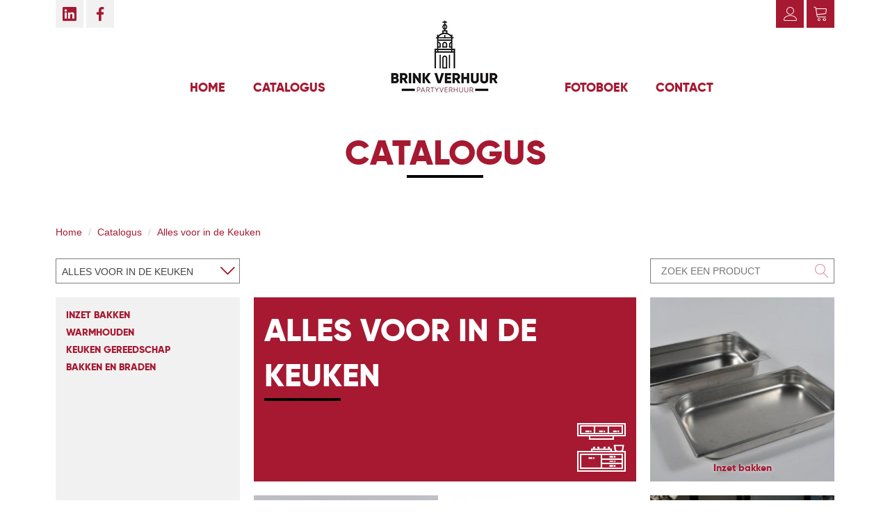

--- FILE ---
content_type: text/html; charset=UTF-8
request_url: https://brinkverhuur.nl/catalogus/alles-voor-in-de-keuken/dienbladen-en-serveer
body_size: 5138
content:
<!DOCTYPE html>
<html>
<head>
	<meta charset="utf-8">
	<meta name="viewport" content="width=device-width, initial-scale=1.0">

	<base href="https://brinkverhuur.nl/" target="_top">

	<title>Catalogus | van Brink verhuur</title>
	
	            <link rel="canonical" href="https://brinkverhuur.nl/catalogus/alles-voor-in-de-keuken">
    	
	<link rel="apple-touch-icon" sizes="180x180" href="favicon/apple-touch-icon.png">
	<link rel="icon" type="image/png" href="favicon/favicon-32x32.png" sizes="32x32">
	<link rel="icon" type="image/png" href="favicon/favicon-16x16.png" sizes="16x16">
	<link rel="manifest" href="favicon/manifest.json">
	<link rel="mask-icon" href="favicon/safari-pinned-tab.svg" color="#871722">
	<link rel="shortcut icon" href="favicon/favicon.ico">
	<meta name="msapplication-config" content="favicon/browserconfig.xml">
	<meta name="theme-color" content="#ffffff">
	
	<link href="https://brinkverhuur.nl/css/bootstrap.min.css" rel="stylesheet">
<link href="https://brinkverhuur.nl/css/plugins/select2/select2.min.css" rel="stylesheet">
<link href="https://brinkverhuur.nl/css/plugins/daterangepicker/daterangepicker-bs3.css" rel="stylesheet">
<link href="https://brinkverhuur.nl/css/plugins/toastr/toastr.min.css" rel="stylesheet">
<link href="https://brinkverhuur.nl/css/icons.css" rel="stylesheet">
<link href="https://brinkverhuur.nl/css/site.css" rel="stylesheet">
<link href="https://brinkverhuur.nl/css/lightbox.min.css" rel="stylesheet">

	
	
	    
	<script>
		(function(i,s,o,g,r,a,m){i['GoogleAnalyticsObject']=r;i[r]=i[r]||function(){
  			(i[r].q=i[r].q||[]).push(arguments)},i[r].l=1*new Date();a=s.createElement(o),
				m=s.getElementsByTagName(o)[0];a.async=1;a.src=g;m.parentNode.insertBefore(a,m)
		})(window,document,'script','//www.google-analytics.com/analytics.js','ga');

		ga('create', 'UA-5008231-54', 'auto');
		ga('send', 'pageview');
	</script>
</head>
<body>
	<div id="container" class="container">
		<div id="toplinks" class="row">
			<div class="col-xs-6">
				<a target="_blank" href="https://www.linkedin.com/pub/benjy-van-brink-brinkverhuur/31/662/16" class="linkedin"></a>
				<a target="_blank" href="https://www.facebook.com/brinkverhuurdeventer" class="facebook"></a>
			</div>
			<div class="user col-xs-6">
									<a href="https://brinkverhuur.nl/login" data-toggle="modal" data-target="#loginModal" data-remote="false" class="account"></a>
								<a href="https://brinkverhuur.nl/winkelwagen" class="cart"></a>
			</div>
		</div>
		<nav class="navbar navbar-default">
			<div class="container-fluid">
				<div class="navbar-header">
					<button type="button" class="navbar-toggle collapsed" data-toggle="collapse" data-target="#bs-navbar-collapse-1" aria-expanded="false">
						<span class="sr-only">Toggle navigation</span>
						<span class="icon-bar"></span>
						<span class="icon-bar"></span>
						<span class="icon-bar"></span>
					</button>
					<a class="navbar-brand" href="https://brinkverhuur.nl"></a>
				</div>

				<div class="collapse navbar-collapse" id="bs-navbar-collapse-1">
					<div class="menu-left">
						<ul class="nav navbar-nav">
							<li><a href="https://brinkverhuur.nl">Home</a></li>
							<li class=&quot;active&quot;><a href="https://brinkverhuur.nl/catalogus">Catalogus</a></li>
						</ul>
					</div>
					<div class="menu-right">
						<ul class="nav navbar-nav">
							<li><a href="https://brinkverhuur.nl/fotoboek">Fotoboek</a></li>
                            <li><a href="https://brinkverhuur.nl/contact">Contact</a></li>
						</ul>
					</div>
				</div>
			</div>
		</nav>
		<div role="main" class="main">
			<div class="catalogus">
	<h1>Catalogus</h1>
	<ul class="breadcrumb">
		<li><a href="/">Home</a></li>
		<li class="active"><a href="https://brinkverhuur.nl/catalogus">Catalogus</a></li>
								<li><a href="https://brinkverhuur.nl/catalogus/alles-voor-in-de-keuken">Alles voor in de Keuken</a></li>
			</ul>
	<div class="row actions">
		<div class="col-xs-12 col-sm-4 col-md-3">
			<select name="categories" class="categories-select select2">
				<option>Categorie&euml;n</option>
									<option  value="mix-match-tafels-">
						MIX &amp; MATCH tafels 
					</option>
									<option  value="meubilair">
						Meubilair
					</option>
									<option  value="meubilair/statafels-">
						   Statafels 
					</option>
									<option  value="meubilair/stoelen-banken-en-krukken">
						   Stoelen, Banken en Krukken
					</option>
									<option  value="meubilair/sets-(zitjes)">
						   Sets (zitjes)
					</option>
									<option  value="meubilair/tafels-laag">
						   Tafels laag
					</option>
									<option  value="glaswerk">
						Glaswerk
					</option>
									<option  value="glaswerk/afwaskosten-">
						   Afwaskosten 
					</option>
									<option  value="glaswerk/champagne-glazen-">
						   Champagne glazen 
					</option>
									<option  value="glaswerk/wijn-glazen">
						   Wijn glazen
					</option>
									<option  value="glaswerk/likeur-en-borrel-glazen-">
						   Likeur en borrel glazen
					</option>
									<option  value="glaswerk/fris-glazen-">
						   Fris glazen 
					</option>
									<option  value="glaswerk/bier-glazen-">
						   Bier glazen
					</option>
									<option  value="glaswerk/schalen-van-glas">
						   Schalen van glas
					</option>
									<option  value="glaswerk/amuseglazen">
						   Amuseglazen
					</option>
									<option  value="glaswerk/speciale-glazen">
						   Cocktail glazen
					</option>
									<option  value="glaswerk/thee-glas">
						   Thee Glas
					</option>
									<option  value="glaswerk/waterglazen-en-kannen">
						   Waterglazen en Kannen
					</option>
									<option  value="servies">
						Servies
					</option>
									<option  value="servies/universe-porselein">
						   Universe Porselein
					</option>
									<option  value="servies/maastricht-porselein">
						   Maastricht porselein
					</option>
									<option  value="servies/palmer-porselein">
						   Palmer porselein
					</option>
									<option  value="servies/renaissance-porselein">
						   Renaissance porselein
					</option>
									<option  value="servies/roodsteen-bourgondisch">
						   Roodsteen Bourgondisch
					</option>
									<option  value="servies/overige-porselein">
						   Overige porselein
					</option>
									<option  value="bestek">
						Bestek
					</option>
									<option  value="bestek/amuse-lepels">
						   Amuse lepels
					</option>
									<option  value="bestek/opschepbestek">
						   Opschepbestek
					</option>
									<option  value="bestek/eet-bestek-">
						   Eet bestek 
					</option>
									<option  value="garderobe">
						Garderobe
					</option>
									<option  value="bars-buffetten-en-balies">
						Bars, Buffetten en Balies
					</option>
									<option  value="bars-buffetten-en-balies/buffetten-en-balies">
						   Buffetten en Balies
					</option>
									<option  value="bars-buffetten-en-balies/barren-">
						   Barren
					</option>
									<option  value="koffie-en-thee">
						Koffie en Thee
					</option>
									<option  value="koffie-en-thee/koffie-en-thee-warmhouden">
						   Koffie en thee warmhouden
					</option>
									<option  value="koffie-en-thee/water-voor-thee">
						   Water voor thee
					</option>
									<option  value="koffie-en-thee/koffie-zetten-">
						   Koffie zetten 
					</option>
									<option selected=&quot;selected&quot; value="alles-voor-in-de-keuken">
						Alles voor in de Keuken
					</option>
									<option  value="alles-voor-in-de-keuken/inzet-bakken-">
						   Inzet bakken 
					</option>
									<option  value="alles-voor-in-de-keuken/warmhouden-">
						   Warmhouden 
					</option>
									<option  value="alles-voor-in-de-keuken/keuken-gereedschap">
						   Keuken gereedschap
					</option>
									<option  value="alles-voor-in-de-keuken/bakken-en-braden">
						   Bakken en braden
					</option>
									<option  value="alles-voor-op-het-buffet">
						Presenteren, Planken, Schalen
					</option>
									<option  value="bbq-en-frituur">
						BBQ en Frituur
					</option>
									<option  value="bbq-en-frituur/friteuse">
						   Friteuse
					</option>
									<option  value="bbq-en-frituur/bbq">
						   BBQ
					</option>
									<option  value="koelen-en-vriezen">
						Koelen en Vriezen
					</option>
									<option  value="koelen-en-vriezen/vriezen">
						   Vriezen
					</option>
									<option  value="koelen-en-vriezen/koelen">
						   Koelen
					</option>
									<option  value="party--en-feesttenten">
						Party- en feesttenten
					</option>
									<option  value="party--en-feesttenten/stretch-tenten-">
						   Stretch Tenten 
					</option>
									<option  value="party--en-feesttenten/alu-frame-tenten-wit">
						   Alu Frame Tenten Wit
					</option>
									<option  value="party--en-feesttenten/partytenten-prof">
						   Partytenten PROF
					</option>
									<option  value="verwarming">
						Verwarming
					</option>
									<option  value="specials-voor-events">
						Specials voor events
					</option>
									<option  value="evenementen-materiaal">
						Evenementen materiaal
					</option>
									<option  value="tafellinnen-rokken-stof">
						Tafellinnen/ Rokken / stof
					</option>
									<option  value="tafellinnen-rokken-stof/tafellinnen-wit">
						   Tafellinnen wit
					</option>
									<option  value="tafellinnen-rokken-stof/statafelrok-stretch">
						   Statafelrok Stretch
					</option>
									<option  value="tafellinnen-rokken-stof/statafeltop-stretch">
						   Statafeltop Stretch
					</option>
									<option  value="tafellinnen-rokken-stof/dinertafel-hoes-wit">
						   Dinertafel hoes wit
					</option>
									<option  value="tafellinnen-rokken-stof/statafelrok-met-strik">
						   Statafelrok met strik
					</option>
									<option  value="tafellinnen-rokken-stof/buffetrok-en-strakke-covers">
						   Buffetrok en strakke covers
					</option>
									<option  value="tafellinnen-rokken-stof/tafellinnen-zwart">
						   Tafellinnen zwart
					</option>
									<option  value="tafellinnen-rokken-stof/molton">
						   Molton
					</option>
									<option  value="tafellinnen-rokken-stof/tafellinnen-ivoor">
						   Tafellinnen ivoor
					</option>
									<option  value="tafellinnen-rokken-stof/tafellinnen-blauw">
						   Tafellinnen blauw
					</option>
									<option  value="tafellinnen-rokken-stof/tafellinnen-groen-">
						   Tafellinnen Groen 
					</option>
									<option  value="tafellinnen-rokken-stof/stoffen-">
						   Stoffen 
					</option>
									<option  value="tafellinnen-rokken-stof/sloven-">
						   Sloven 
					</option>
									<option  value="podia">
						Podia
					</option>
									<option  value="podia/podiumdelen-nivtec">
						   Podiumdelen, Nivtec
					</option>
									<option  value="verlichting">
						Verlichting
					</option>
									<option  value="stroom">
						Stroom
					</option>
									<option  value="stroom/230v-">
						   230V 
					</option>
									<option  value="stroom/16a">
						   16A
					</option>
									<option  value="stroom/32a">
						   32A
					</option>
									<option  value="stroom/63a">
						   63A
					</option>
									<option  value="stroom/kabelgoot">
						   Kabelgoot
					</option>
									<option  value="parasols">
						Parasols
					</option>
									<option  value="partykraam-2m">
						Partykraam 2m
					</option>
									<option  value="toiletvoorziening">
						Toiletvoorziening
					</option>
									<option  value="vloer-vloerbedekking-en-tapijt">
						Vloer &amp; vloerbedekking en ta
					</option>
									<option  value="afscheidingssysteem">
						Afscheidingssysteem
					</option>
									<option  value="geluidsapparatuur">
						Geluidsapparatuur
					</option>
									<option  value="gas">
						Gas
					</option>
									<option  value="bier-en-koolzuur">
						Bier en koolzuur
					</option>
									<option  value="groendecoratie">
						Groendecoratie
					</option>
									<option  value="transport-kosten">
						Transport kosten
					</option>
							</select>
		</div>
		<form method="POST" action="https://brinkverhuur.nl/catalogus" accept-charset="UTF-8" class="col-xs-12 col-sm-4 col-sm-offset-4 col-md-3 col-md-offset-6 search-form form-horizontal validate-form"><input name="_token" type="hidden" value="P4R72eC6gzyuh1KpP8IyhoPg6Z5izzrVRblcC3OO">
			<div class="search">
				<input type="text" name="search" value="" placeholder="ZOEK EEN PRODUCT" />
			</div>
		</form>
	</div>
	
	
	<div class="row list clearfix">
					<div class="hidden-xs col-sm-4 col-md-6 col-lg-3">
				<div class="categories">
									<a href="https://brinkverhuur.nl/catalogus/alles-voor-in-de-keuken/inzet-bakken-" class="thumb-info">
						<span class="thumb-info-title">
							<span class="thumb-info-inner">Inzet bakken </span>
						</span>
					</a>
									<a href="https://brinkverhuur.nl/catalogus/alles-voor-in-de-keuken/warmhouden-" class="thumb-info">
						<span class="thumb-info-title">
							<span class="thumb-info-inner">Warmhouden </span>
						</span>
					</a>
									<a href="https://brinkverhuur.nl/catalogus/alles-voor-in-de-keuken/keuken-gereedschap" class="thumb-info">
						<span class="thumb-info-title">
							<span class="thumb-info-inner">Keuken gereedschap</span>
						</span>
					</a>
									<a href="https://brinkverhuur.nl/catalogus/alles-voor-in-de-keuken/bakken-en-braden" class="thumb-info">
						<span class="thumb-info-title">
							<span class="thumb-info-inner">Bakken en braden</span>
						</span>
					</a>
								</div>
			</div>
				
		        <div class="col-xs-12 col-sm-8 col-md-6">
            <div class="current-category">
                <span class="current-category-content">
                                            <div class="cc-title">Alles voor in de Keuken</div>					
                                        <i class="icon-KEUKEN"></i>
                </span>
            </div>
        </div>
        
        		
                    				<div class="col-xs-6 col-sm-4 col-md-3">
					<a href="https://brinkverhuur.nl/catalogus/alles-voor-in-de-keuken/inzet-bakken-" class="product-tile">
												<span class="product-tile-content">
							<img src="shared/280x280-2102-gastronorminzetbak-1-1-6-cm-diep.jpg" alt="2102-gastronorminzetbak-1-1-6-cm-diep.jpg">
						</span>
						<span class="product-tile-content onhover">
                            <i class="icon-KEUKEN"></i>
                            <span class="name">Inzet bakken </span>
                        </span>
					</a>
				</div>
							<div class="col-xs-6 col-sm-4 col-md-3">
					<a href="https://brinkverhuur.nl/catalogus/alles-voor-in-de-keuken/warmhouden-" class="product-tile">
												<span class="product-tile-content">
							<img src="shared/280x280-2101-chafing-dish-excl.-brandpasta-en-inzetbakken---kopie.jpg" alt="2101-chafing-dish-excl.-brandpasta-en-inzetbakken---kopie.jpg">
						</span>
						<span class="product-tile-content onhover">
                            <i class="icon-KEUKEN"></i>
                            <span class="name">Warmhouden </span>
                        </span>
					</a>
				</div>
							<div class="col-xs-6 col-sm-4 col-md-3">
					<a href="https://brinkverhuur.nl/catalogus/alles-voor-in-de-keuken/keuken-gereedschap" class="product-tile">
												<span class="product-tile-content">
							<img src="shared/280x280-162146.jpg" alt="162146.jpg">
						</span>
						<span class="product-tile-content onhover">
                            <i class="icon-KEUKEN"></i>
                            <span class="name">Keuken gereedschap</span>
                        </span>
					</a>
				</div>
							<div class="col-xs-6 col-sm-4 col-md-3">
					<a href="https://brinkverhuur.nl/catalogus/alles-voor-in-de-keuken/bakken-en-braden" class="product-tile">
												<span class="product-tile-content">
							<img src="shared/280x280-warmhouden---kopie.jpg" alt="warmhouden---kopie.jpg">
						</span>
						<span class="product-tile-content onhover">
                            <i class="icon-KEUKEN"></i>
                            <span class="name">Bakken en braden</span>
                        </span>
					</a>
				</div>
			        	</div>
</div>
		</div>
	</div>
	<div id="footer" class="container-fluid">
		<div class="row">
			<h2>Waar vind je ons</h2>
			<div class="map">
                <div class="container">
					<a id="routeLayer" href="https://www.google.nl/maps/place/Van+Brink+Partyverhuur//@52.2754175,6.1276208" target="_blank"></a>
                    					<div class="text pull-right">
						<p>
						<span class="title">Brink Verhuur</span><br />
						</p>
						<p>Pekelharingsweg 7a <br>7414KM Deventer</p>
<p>T.&nbsp;<a href="tel:+31570-635867">+31 (0)570 - 635867<br></a>E&nbsp;<a href="mailto:info@brinkverhuur.nl">info@brinkverhuur.nl</a></p>
<p>OPENINGSTIJDEN<br>Maandag tot en met vrijdag<br>Vanaf 08.00 tot 16.00</p>
<p>Algemene Voorwaarden : <a href="https://brinkverhuur.nl/algemene-verhuurvoorwaarden">https://brinkverhuur.nl/algeme...</a><br></p>
						
						<a id="routeButton" href="https://www.google.nl/maps/dir/Van+Brink+Partyverhuur//@52.2754175,6.1276208" target="_blank" class="button">Plan route</a>
					</div>
				</div>
			</div>
		</div>
	</div>
	
	<!-- Modal -->
	<div class="modal fade" id="loginModal" tabindex="-1" role="dialog" aria-labelledby="LoginModalLabel" aria-hidden="true">
		<div class="modal-dialog">
			<form action="https://brinkverhuur.nl/login" class="validate-login-form" method="post">
			<div class="modal-content">
				<div class="modal-header">
					<button type="button" class="close" data-dismiss="modal" aria-hidden="true">×</button>
					<h2 class="modal-title" id="loginModalLabel">Inloggen</h2>
				</div>
				<div class="modal-body">
					<input type="hidden" name="_token" value="P4R72eC6gzyuh1KpP8IyhoPg6Z5izzrVRblcC3OO" autocomplete="off">
					<input type="email" placeholder="E-mail" name="username" class="form-control validate login-email" autocomplete="off">
					<input type="password" placeholder="Wachtwoord" name="password" class="form-control login-password" autocomplete="off">
				</div>
				<div class="modal-footer">
					<div class="row">
						<div class="col-sm-8 text-left">
							<a href="https://brinkverhuur.nl/registreren">Nog geen account? Maak er hier een aan.</a><br />
							<a href="https://brinkverhuur.nl/wachtwoord-vergeten">Wachtwoord vergeten?</a>
						</div>
						<div class="col-sm-4">
							<button type="submit" class="pull-right btn btn-primary">Inloggen</button>
						</div>
					</div>
				</div>
			</div>
			</form>
		</div>
	</div>

	<!-- Mainly scripts -->
	<!-- <script src="https://code.jquery.com/jquery-1.12.4.min.js" integrity="sha256-ZosEbRLbNQzLpnKIkEdrPv7lOy9C27hHQ+Xp8a4MxAQ=" crossorigin="anonymous"></script> -->
	<script src="https://code.jquery.com/jquery-3.2.1.min.js" integrity="sha256-hwg4gsxgFZhOsEEamdOYGBf13FyQuiTwlAQgxVSNgt4=" crossorigin="anonymous"></script>
	<script src="js/bootstrap.min.js"></script>
	<script src="https://cdnjs.cloudflare.com/ajax/libs/moment.js/2.18.1/moment.min.js" integrity="sha256-1hjUhpc44NwiNg8OwMu2QzJXhD8kcj+sJA3aCQZoUjg=" crossorigin="anonymous"></script>
	
	<script src="https://brinkverhuur.nl/js/moment.locale.nl.js"></script>
<script src="https://brinkverhuur.nl/js/plugins/validate/jquery.validate.min.js"></script>
<script src="https://brinkverhuur.nl/js/plugins/validate/messages_nl.js"></script>
<script src="https://brinkverhuur.nl/js/jquery-ui.min.js"></script>
<script src="https://brinkverhuur.nl/js/plugins/toastr/toastr.min.js"></script>
<script src="https://brinkverhuur.nl/js/plugins/select2/select2.full.min.js"></script>
<script src="https://brinkverhuur.nl/js/plugins/daterangepicker/daterangepicker.js"></script>
<script src="https://brinkverhuur.nl/js/fadeSlideShow.js"></script>
<script src="https://brinkverhuur.nl/js/lightbox.min.js"></script>

	
	<script type="text/javascript">
		$.validator.methods.pattern = function(value, element) {
			return (this.optional(element) || new RegExp(element.pattern).test(value));
		};
		$.validator.messages.pattern = function(pattern, el){
			var message = $(el).attr('data-validation-message');
			if(message != undefined) {
				return message;
			}
			return 'Invalid input entered (' + pattern + ').';
		};
		
		// validate forms
		$('.validate-form').validate();
		$('.validate-login-form').validate();
	</script>
	
	<script type="text/javascript">
	$('.select2').select2();
	
	$('.categories-select').on('change', function() {
		document.location = 'https://brinkverhuur.nl/catalogus/' + this.value;
	});
	
    $('.product-tile .overlay').each(function() {
        $(this).fadeTo(500, 1);
    });
	$('.product-tile').hover(
		function() {
			$(this).find('.overlay').stop().fadeTo(250, 0.5);
		},
		function() {
			$(this).find('.overlay').stop().fadeTo(500, 1);
		}
	);
    
	if($('.current-search a')) {
		$('.current-search a').click(function(e) {
			e.preventDefault();
			$('.search').find('input').val('');
			$('.search-form').submit();
		});
	}
</script>
	
	</body>
</html>


--- FILE ---
content_type: text/css
request_url: https://brinkverhuur.nl/css/icons.css
body_size: 764
content:

@font-face {
	font-family: 'icomoon';
	src:  url('../fonts/icomoon.eot?sdsws');
	src:  url('../fonts/icomoon.eot?sdsws#iefix') format('embedded-opentype'),
		url('../fonts/icomoon.ttf?sdsws') format('truetype'),
		url('../fonts/icomoon.woff?sdsws') format('woff'),
		url('../fonts/icomoon.svg?sdsws#icomoon') format('svg');
	font-weight: normal;
	font-style: normal;
}


[class^="icon-"], [class*=" icon-"],
[class^="icon-"]::before, [class*=" icon-"]::before {
  /* use !important to prevent issues with browser extensions that change fonts */
  font-family: 'icomoon' !important;
  speak: none;
  font-style: normal;
  font-weight: normal;
  font-variant: normal;
  text-transform: none;
  line-height: 1;

  /* Better Font Rendering =========== */
  -webkit-font-smoothing: antialiased;
  -moz-osx-font-smoothing: grayscale;
}

.icon-trash:before {
  content: "\e909";
}
.icon-angle_left:before {
  content: "\f104";
}
.icon-angle_right:before {
  content: "\f105";
}
.icon-linkedin:before {
  content: "\e908";
}
.icon-cross:before {
  content: "\e907";
}
.icon-exit:before {
  content: "\e906";
}
.icon-Pinterest:before {
  content: "\e904";
}
.icon-Facebook:before {
  content: "\e905";
}
.icon-magnifier:before {
  content: "\e900";
}
.icon-chevron-down:before {
  content: "\e901";
}
.icon-cart:before {
  content: "\e902";
}
.icon-user:before {
  content: "\e903";
}
.icon-AFZETTING:before {
  content: "\e90a";
}
.icon-BBQ:before {
  content: "\e90b";
}
.icon-BESTEK:before {
  content: "\e90c";
}
.icon-BIERGLAS:before {
  content: "\e90d";
}
.icon-BORD:before {
  content: "\e90e";
}
.icon-GAS:before {
  content: "\e90f";
}
.icon-GELD:before {
  content: "\e910";
}
.icon-GLAS:before {
  content: "\e911";
}
.icon-HANGER:before {
  content: "\e923";
}
.icon-KACHEL:before {
  content: "\e924";
}
.icon-KAN:before {
  content: "\e912";
}
.icon-KEUKEN:before {
  content: "\e913";
}
.icon-KOELKAST:before {
  content: "\e914";
}
.icon-KRAAM:before {
  content: "\e915";
}
.icon-LAMP:before {
  content: "\e916";
}
.icon-MEGAFOON:before {
  content: "\e917";
}
.icon-PARASOL:before {
  content: "\e918";
}
.icon-PLANT:before {
  content: "\e919";
}
.icon-PODIA:before {
  content: "\e922";
}
.icon-SCHOMMEL:before {
  content: "\e925";
}
.icon-SERVET:before {
  content: "\e91a";
}
.icon-STOEL:before {
  content: "\e91b";
}
.icon-stroom:before {
  content: "\e91c";
}
.icon-TAFELDING:before {
  content: "\e91d";
}
.icon-TAP:before {
  content: "\e91e";
}
.icon-TAPPIJT:before {
  content: "\e91f";
}
.icon-TENT:before {
  content: "\e920";
}
.icon-WC:before {
  content: "\e921";
}

--- FILE ---
content_type: text/css
request_url: https://brinkverhuur.nl/css/site.css
body_size: 4356
content:
@font-face {
    font-family: 'gilroy';
    src: url('../fonts/gilroy-extrabold-webfont.woff2') format('woff2'),
         url('../fonts/gilroy-extrabold-webfont.woff') format('woff'),
         url('../fonts/Gilroy-ExtraBold.otf') format('opentype');
    font-weight: bold;
    font-style: normal;
}
@font-face {
    font-family: 'gilroy';
    src: url('../fonts/gilroy-light-webfont.woff2') format('woff2'),
         url('../fonts/gilroy-light-webfont.woff') format('woff'),
         url('../fonts/Gilroy-Light.otf') format('opentype');
    font-weight: normal;
    font-style: normal;
}


body {
	color:#000;
	margin:0;
	padding:0;
}
h1,
h2 {
	color:#a61931;
	font-size:50px;
	font-family:"gilroy";
	font-weight: bold;
	text-align:center;
	text-transform:uppercase;
}
h2::after,
h1::after {
	content:'';
	display:block;
	width:110px;
	height:4px;
	background:#000;
	margin:auto;
	margin-top:5px;
}
h1 {
	margin-bottom:60px;
}
h2.small {
	text-align:left;
	font-size:20px;
}
h2.small::after {
	display:none;
}
a {
	color:#a61931;
}
h1 a,
h1 a:hover,
h1 a:active,
h1 a:focus {
    text-decoration: none;
    color: #a61931;
}

@media (max-width: 500px) {
	.col-xxs-12 {
		width: 100%;
	}
}

.select2-container--default .select2-selection--single,
select,
input {
	border:1px solid #7f7d7e;
	border-radius:0px;
	height:36px;
	line-height:36px;
	width:100%;
}
input[type="radio"], input[type="checkbox"] {
	width:20px;
	height:20px;
	margin: 8px 0 0 0;
}
.select2-container--default .select2-selection--single .select2-selection__rendered {
	height:36px;
	line-height:36px;
	position:relative;
	padding-right:0px;
	text-transform: uppercase;
}
.select2-container--default .select2-selection--single .select2-selection__arrow {
	width:36px;
	height:36px;
	position:absolute;
	right:0px;
	top:0px;
}
.select2-container--default .select2-selection--single .select2-selection__arrow b {
	display:none;
}
.select2-container--default .select2-selection--single .select2-selection__arrow::after {
	position:absolute;
	content:'\e901';
	display:block;
	width:36px;
	font-size:20px;
	top:0;
	right:0;
	text-align:center;
	color:#a61931;
	font-weight:bold;
	font-family:'icomoon';
}
.button {
	display:block;
	border:1px solid #a61931;
	color:#a61931;
	height:38px;
	line-height:38px;
	text-align:center;
	font-family:"gilroy";
	font-size:24px;
	padding:0 15px;
}
.button:hover {
	text-decoration:none;
	color:#000;
}
.breadcrumb {
	background:none;
	padding: 8px 0;
}
#container {
	max-width:1140px;
}
#toplinks a {
	position:relative;
	display:inline-block;
	width:40px;
	height:40px;
	line-height:40px;
	text-align:center;
	background:#f1f1f1;
	color:#a61931;
}
#toplinks .user {
	text-align:right;
}
#toplinks .user a {
	background:#a61931;
	color:#f1f1f1;
}
#toplinks a:hover {
	background:#a61931;
	color:#f1f1f1;
}
#toplinks .user a:hover {
	background:#f1f1f1;
	color:#a61931;
}
#toplinks a::after {
	position:absolute;
	width:40px;
	height:40px;
	left:0;
	top:0;
	font-size:20px;
	font-family:'icomoon';
}
#toplinks a.pinterest::after {
	content:'\e904';	
}
#toplinks a.linkedin::after {
	content:'\e908';	
}
#toplinks a.facebook::after {
	content:'\e905';	
}
#toplinks a.account::after {
	content:'\e903';	
}
#toplinks a.cart::after {
	content:'\e902';	
}
#toplinks a.logout::after {
	content:'\e906';	
}
.navbar-brand {
	position:absolute;
	left:50%;
	top:-20px;
	margin-left:-82px !important;
	width:164px;
	height:110px;
	background:url(../img/logo.png) no-repeat left top;
}
.navbar-nav {
    margin: 0 -10px;
}
@media (min-width: 768px) {
	.navbar-collapse>div {
		margin-top:65px;
		width:50%;
		float:left;
		box-sizing:border-box;
	}
	.nav.navbar-nav {
		width:auto;
	}
	.menu-left {
		padding-right:15%;
	}
	.menu-right {
		padding-left:15%;
	}
	.menu-left ul {
		float:right;
	}
	.menu-right ul {
		float:left;
	}
}
.navbar-toggle {
	margin-top:60px;
}
.navbar-default {
	margin-bottom:50px;
}
.navbar-default .navbar-nav>li>a {
	padding:5px 20px;
	font-weight:bold;
	color:#a61931;
	font-size:18px;
	font-family:"gilroy";
	text-transform:uppercase;
}
@media (min-width: 768px) and (max-width: 991px) {
	.navbar-default .navbar-nav>li>a {
		padding:5px 13px;
	}
}
.navbar-default .navbar-nav>.active>a, 
.navbar-default .navbar-nav>.active>a:hover, 
.navbar-default .navbar-nav>.active>a:focus {
	color:#000;
	background:none;
}
.main .row.blocks>div {
	margin-bottom:10px;
}
@media (min-width: 768px) and (max-width: 991px) {
	.main .row.blocks>div {
		margin-bottom:6px;
	}
}
@media (min-width: 992px) and (max-width: 1199px) {
	.main .row.blocks>div {
		margin-bottom:7px;
	}
}
.contact-button {
	display:block;
	position:relative;
	width:100%;
	height:100%;
	background:#96172D;
}
.contact-button img {
	width:100%;
}
.contact-button span {
	position:absolute;
	bottom:30px;
	right:35px;
	color:#FFF;
	border-color:#FFF;
	text-transform:uppercase;
	font-size:20px;
}
.contact-button:hover span {
	color:#FFF;
	border-color:#a61931;
}
@media (max-width: 991px) {
	.contact-button span {
		bottom:10px;
		right:10px;
		font-size:16px;
	}
}

.product-display {
	display:block;
	background:#f1f1f1;
	overflow:hidden;
	position:relative;
}
.product-display:after {
	content: "";
	display: block;
	padding-bottom: 100%;
}
.product-display a.product {
	width:100%;
	height:100%;
	display: block;
	position:absolute;
	top:0;
	left:0;
	background: #f1f1f1;
}
.product-display a.product img {
	position:absolute;
	width:100%;
	height:100%;
	top:0;
	left:0;
}
.product-display a.product .text {
	position:absolute;
	bottom:10%;
	left:10%;
	right:10%;
	text-align: center;
	display: block;
}
.product-display a.product .text > span {
	display: block;
}
.product-display a.product .text > span.type {
	color: #a61931;
	font-family: "gilroy";
	text-transform: uppercase;
	margin: 10px 0;
	font-size: 1em;
    
    text-shadow: 0 0 1px black;
}
.product-display a.product .text > span.name {
	color: #fff;
	font-family: "gilroy";
	font-weight: bold;
	margin: 10px 0;
	font-size: 2em;
    
    text-shadow: 0 0 1px black;
}
.product-display a.product .text > span.bekijk {
	color: #fff;
	font-family: "gilroy";
	font-weight: bold;
	text-transform: uppercase;
	display: block;
	display: inline-block;
	border: 1px solid #fff;
	padding: 8px 18px;
	margin: 10px auto 0 auto;
	font-size: 1.2em;
    
    text-shadow: 0 0 1px black;
    box-shadow: 0 0 1px black;
}
.product-display a.product:hover .text > span.type {
	color: #000;
}
.product-display a.product:hover .text > span.name,
.product-display a.product:hover .text > span.bekijk {
	color: #a61931;
}
.product-display a.product:hover .text > span.bekijk {
	border: 1px solid #a61931;
}
.product-display span.prev,
.product-display span.next {
	width:10%;
	height:10%;
	top:45%;
	display: block;
	position:absolute;
	text-align: center;
	color: #fff;
	text-indent: -9999px;
}
.product-display span.prev:hover,
.product-display span.next:hover {
	color: #a61931;
}

.product-display span.prev {
	left: 0;
}
.product-display span.next {
	right: 0;
}
.product-display span.prev::after,
.product-display span.next::after {
	text-indent: 0;
	position:absolute;
	content:'\f104';
	display:block;
	top:0;
	right:0;
	left:0;
	width:100%;
	height:100%;
	line-height:36px;
	text-align:center;
	font-size: 36px;
	font-family:'icomoon';
}
.product-display span.next::after {
	content:'\f105';
}


#home-video {
    margin: 15px 0 0 0;
}
@media (max-width: 768px) {
    #home-video {
        height: 315px !important;
    }
}
.intro,
.catalogus {
	margin-top:50px;
}
@media (max-width: 768px) {
	.catalogus .search-form {
		margin-top:15px;
	}
}
.select2-container {
	width: 100% !important;
}
.catalogus .search {
	position:relative;
}
.catalogus .search::after {
	position:absolute;
	content:'\e900';
	display:block;
	top:0;
	right:0;
	width:36px;
	height:36px;
	line-height:36px;
	text-align:center;
	opacity:0.5;
	font-size: 20px;
	font-family:'icomoon';
	color: #a61931;
}
.catalogus .search input {
	padding:0 15px;
}
.catalogus .current-search {
	text-align:center;
	font-family:"gilroy";
	text-transform:uppercase;
	font-size:16px;
}
.catalogus .current-search .keyword {
	font-weight:bold;
	color: #a61931;
}
.catalogus .current-search a {
	font-weight:bold;
	color: #a61931;
	display:inline-block;
	width:25px;
	height:25px;
	position:relative;
}
.catalogus .current-search a::after {
	position:absolute;
	content:'\e907';
	display:block;
	top:-3px;
	right:0;
	width:25px;
	height:25px;
	line-height:25px;
	text-align:center;
	font-size: 20px;
	font-family:'icomoon';
	color: #a61931;
}
.catalogus .current-search a:hover,
.catalogus .current-search a:focus {
	text-decoration:none;
}
.catalogus .list {
	margin-top:20px;
	position:relative;
}
.catalogus .list .product-tile {
	display:block;
	margin-bottom:20px;
	text-align:center;
	overflow:hidden;
	position:relative;
	background: #f1f1f1 url(../img/van-brink-logo.png) no-repeat center center;
    background: #a61931;
}
.catalogus .list .product-tile:hover {
    background: #f1f1f1;
}
.catalogus .list .product-tile:after {
	content: "";
	display: block;
	padding-bottom: 100%;
}
.catalogus .list .product-tile a {
	display:block;
}
.catalogus .list .product-tile .overlay {
	position:absolute;
	top:0;
	left:0;
	width:100%;
	height:100%;
	display:none;
}

.catalogus .list .product-tile .product-tile-content {
	display: block;
	position: absolute;
	width: 100%;
	height: 100%;
}
.catalogus .list .product-tile .product-tile-content.onhover {
    display: block;
    background: none;
}
.catalogus .list .product-tile .product-tile-content i {
    display: none;
}
.catalogus .list .product-tile .product-tile-content img {
	display: block;
    width: 100%;
    height: auto;
}

.catalogus .list .product-tile .product-tile-content i {
    display: block;
    font-size: 70px;
    height: 70px;
    width: 70px;
    margin: -35px 0 0 -35px;
    line-height: 1;
    color: #fff;
    position: absolute;
    top: 50%;
    left: 50%;
}
.catalogus .list .product-tile .product-tile-content .name {
    display: block;
    position: absolute;
    bottom: 0;
    width: 100%;
	font-family:"gilroy";
    color: #a61931;
    text-align: center;
    font-weight: bold;
    font-size: 14px;
    line-height: 30px;
    padding: 5px;
    text-shadow: 0px 0px 5px #f1f1f1;
}

@media (min-width: 500px) {
    .catalogus .list .product-tile .product-tile-content i {
        font-size: 100px;
        height: 100px;
        width: 100px;
        margin: -50px 0 0 -50px;
    }
}
@media (min-width: 1200px) {
    .catalogus .list .product-tile .product-tile-content i {
        font-size: 130px;
        height: 130px;
        width: 130px;
        margin: -65px 0 0 -65px;
    }
}

.catalogus .list .product-tile .product-tile-content.onhover i {
	display: none;
}

.catalogus .list .product-tile:hover .product-tile-content.onhover {
    display: block;
    background: #f1f1f1;
}
.catalogus .list .product-tile:hover .product-tile-content.onhover i {
    color: #a61931;
    display: block;
}

.catalogus .list .product-tile .product-tile-content.overlay {
	display: none;
	pointer-events: none;
}
.catalogus .list .product-tile .product-tile-content.overlay.visible {
	display:block;
}
.catalogus .list .product-tile .product-tile-content.overlay .cart {
	position:absolute;
	width:40px;
	height:40px;
	background:#a61931;
	right:0;
	top:0;
	pointer-events: all;
}
.catalogus .list .product-tile .product-tile-content.overlay .cart::after {
	position:absolute;
	width:40px;
	height:40px;
	line-height:40px;
	left:0;
	top:0;
	font-size:20px;
	font-family:'icomoon';
	content:'\e902';
	color:#FFF;
}
.catalogus .list .product-tile .product-tile-content.overlay .price {
	position:absolute;
	right:-100%;
	top:40px;
	color:#000;
	font-size:16px;
	
	height:40px;
	line-height:20px;
	width: 100%;
	text-align: left;
	padding: 10px 20px;
	
	-webkit-transform: rotate(90deg);
	-webkit-transform-origin: 0% 0%;
	-moz-transform: rotate(90deg);
	-moz-transform-origin: 0% 0%;
	-ms-transform: rotate(90deg);
	-ms-transform-origin: 0% 0%;
	-o-transform: rotate(90deg);
	-o-transform-origin: 0% 0%;
	transform: rotate(90deg);
    transform-origin: 0% 0%;
	filter: progid:DXImageTransform.Microsoft.BasicImage(rotation=3);
    
    text-shadow: 0 0 2px #fff;
}
.catalogus .list .product-tile .product-tile-content.overlay .name {
	border-top:1px solid #a61931;
	color:#a61931;
	margin:auto;
	font-family:"gilroy";
	font-weight:bold;
	font-size:14px;
	line-height:20px;
	padding:10px 5px;
	position:absolute;
	bottom:0;
	width:100%;
	background:#f1f1f1;
}

.catalogus .list .categories {
	background:#f1f1f1;
	padding:15px;
	min-height:470px;
}
.catalogus.product .list .categories {
    min-height:720px;
}
@media (max-width: 499px) {
    .catalogus .list .product-tile .product-tile-content.overlay .name {
        font-size:12px;
        line-height:12px;
        padding:5px 5px;
    }
}
@media (min-width: 500px) and (max-width: 991px) {
    .catalogus .list .product-tile .product-tile-content.overlay .name {
        line-height:14px;
        padding:8px 5px;
    }
}
@media (min-width: 992px) {
	.catalogus .list .categories {
        min-height:460px;
    }
    .catalogus.product .list .categories {
        min-height:220px;
    }
}
@media (min-width: 1200px) {
	.catalogus .list .categories {
        min-height:550px;
    }
    .catalogus.product .list .categories {
        min-height:265px;
    }
}

.catalogus .list .categories a {
	display:block;
	font-family:"gilroy";
	font-weight:bold;
	text-transform:uppercase;
	margin-bottom:5px;
}
.catalogus .list .current-category {
	margin-bottom:20px;
	background:#a61931;
	position: relative;
}
.catalogus .list .current-category:after {
	padding-bottom: calc(50% - 10px);
	content: "";
    display: block;
}
.catalogus .list .current-category .current-category-content {
	padding:15px;
	width: 100%;
	height: 100%;
	position: absolute;
}
.catalogus .list .current-category .cc-title {
	font-size:46px;
	font-family:"gilroy";
	font-weight:bold;
	text-transform:uppercase;
	color:#FFF;
	margin-bottom:10px;
}

.catalogus .list .current-category .cc-subtitle {
	font-size:18px;
	font-family:"gilroy";
	font-weight:bold;
	text-transform:uppercase;
	color:#FFF;
}
.catalogus .list .current-category .cc-title::after {
	content:'';
	display:block;
	width:110px;
	height:4px;
	background:#000;
	margin-top:0px;
}
.catalogus .list .current-category .current-category-content i {
    font-size: 70px;
    line-height: 70px;
    color: #fff;
    position: absolute;
    bottom: 15px;
    right: 15px;
}
.catalogus .more {
	position:absolute;
	bottom:20px;
	left:50%;
	margin-left:-20px;
	width:40px;
	height:40px;
	background:#a61931;
}
.catalogus .more::after {
	position:absolute;
	content:'\e901';
	display:block;
	width:40px;
	height:40px;
	line-height:40px;
	font-size:20px;
	font-family:'icomoon';
	top:0;
	left:0;
	text-align:center;
	color:#fff;
}
.catalogus .button {
	width:225px;
	margin:auto;
}
.catalogus .product-detail {
	background:#f1f1f1;
	padding:15px;
}
.catalogus .product-detail h2.small {
	font-size:30px;
	margin-top:10px;
}
.catalogus .product-detail .price {
	font-size:20px;
	height:34px;
	line-height:34px;
	margin-right:15px;
	color:#a61931;
}
.contactinfo {
	background:#f1f1f1;
	min-height:550px;
	padding:20px;
}
.contactinfo h2 {
	text-align: left;
    font-size: 20px;
}
.contactinfo h2::after {
	display:none;
}

.images-link .button {
    position: absolute;
    top: 50%;
    left: 50%;
    transform: translate(-50%, -19px);
}
.images .list .image-tile a {
	display:block;
	margin-bottom:20px;
	text-align:center;
	overflow:hidden;
	position:relative;
    background: #a61931;
}
.images .list .image-tile a:after {
	content: "";
	display: block;
	padding-bottom: 100%;
}
.images .list .image-tile a img {
	position:absolute;
	display:block;
	top:0;
	left:0;
    width: 100%;
    -webkit-transition: opacity .3s ease-in-out;
    -moz-transition: opacity .3s ease-in-out;
    -ms-transition: opacity .3s ease-in-out;
    -o-transition: opacity .3s ease-in-out;
    transition: opacity .3s ease-in-out;
    opacity: 1.0;
}
.images .list .image-tile a:hover img {
    opacity: 0.6;
}

.events .event-tile {
	background:#f1f1f1;
	margin-bottom:20px;
}
.events .event-tile .image {
	display:block;
	overflow:hidden;
	position:relative;
}
.events .event-tile .image:after {
	content: "";
	display: block;
	padding-bottom: 50%;
}
.events .event-tile .image a.thumb {
	width:100%;
	height:100%;
	display: block;
	position:absolute;
	top:0;
	left:0;
	background: #f1f1f1;
}
.events .event-tile .image a.thumb img {
	position:absolute;
	width:100%;
	height:100%;
	top:0;
	left:0;
}
.events .event-tile .image span.prev,
.events .event-tile .image span.next {
	width:10%;
	height:10%;
	top:45%;
	display: block;
	position:absolute;
	text-align: center;
	color: #fff;
	text-indent: -9999px;
}
.events .event-tile .image span.prev:hover,
.events .event-tile .image span.next:hover {
	color: #a61931;
}

.events .event-tile .image span.prev {
	left: 0;
}
.events .event-tile .image span.next {
	right: 0;
}
.lb-nav a.lb-prev,
.lb-nav a.lb-next {
	position: relative;
}
.lb-nav a.lb-prev::after,
.lb-nav a.lb-next::after,
.events .event-tile .image span.prev::after,
.events .event-tile .image span.next::after {
	text-indent: 0;
	position:absolute;
	display:block;
	top:0;
	width:100%;
	height:100%;
	line-height:36px;
	text-align:center;
	font-size: 36px;
	font-family:'icomoon';
}
.lb-nav a.lb-prev::after,
.lb-nav a.lb-next::after {
	color: #fff;
	font-size: 46px;
	top: 50%;
	height: 46px;
	line-height: 46px;
	margin-top: -23px;
	width: 46px;
}
.lb-nav a.lb-prev::after,
.events .event-tile .image span.prev::after {
	content:'\f104';
	left: 0;
}
.lb-nav a.lb-next::after,
.events .event-tile .image span.next::after {
	content:'\f105';
	right: 0;
}

.events .event-tile .text {
	padding:25px;
	
}

@media (min-width: 768px) {
	.events .event-tile .text {
		min-height: 480px;
	}
}
@media (min-width: 992px) {
	.events .event-tile .text {
		min-height: 420px;
	}
}
@media (min-width: 1200px) {
	.events .event-tile .text {
		min-height: 310px;
	}
}
.events .event-tile h2.small {
	font-size:60px;
}
#footer {
	margin-top:50px;
}
#footer .map {
	height:312px;
	margin-top:40px;
    background: #f8f8f8 url(../img/map.png) no-repeat center center / auto 100%;
    
    -webkit-transition: background-size 0.5s;
       -moz-transition: background-size 0.5s;
            transition: background-size 0.5s;
}
#footer .map:hover {
	height:312px;
	margin-top:40px;
	background: #f8f8f8 url(../img/map.png) no-repeat center center / auto 110%;
}
#footer .map .container {
	position: relative;
	padding-top:40px;
    height: 100%;
}
#footer #routeLayer {
    position: absolute;
    left: 0;
    top: 0;
    display: block;
    height: 100%;
    right: 180px;
}
#footer .map .container .text {
	text-align:right;
	font-family:"gilroy";
	font-size:14px;
	margin-right:25px;
}
#footer .map .container .text .title {
	font-weight:bold;
	color:#a61931;
	font-size:20px;
}
#footer .map .container .text .button {
	margin-top:15px;
}
#footer .banners > div {
	padding:0;
}
.uitgelicht-event img {
	width:100%;
}
.uitgelicht-event.image {
	position:relative;
}
.uitgelicht-event a {
	position:absolute;
	width:100%;
	height:100%;
	top:0;
	left:0;
}
.uitgelicht-event a:hover {
	text-decoration:none;
}
.uitgelicht-event a span {
	display:block;
	text-align:center;
	font-family:"gilroy";
	text-transform:uppercase;
	font-size:24px;
	font-weight:bold;
}
.uitgelicht-event a span.uitgelicht {
	font-weight:normal;
	margin:40px 0 5px 0;
    
    text-shadow: 0 0 1px black;
}
.uitgelicht-event a span.event {
	color:#FFF;
	font-size:46px;
	line-height:1em;
	margin-bottom:20px;
    
    text-shadow: 0 0 2px black;
}
.uitgelicht-event a span.button {
	color:#FFF;
	border-color:#FFF;
	width:200px;
	margin:auto;
	font-size:20px;
    
    box-shadow: 0 0 1px black;
    text-shadow: 0 0 1px black;
}
.uitgelicht-event a:hover span.event,
.uitgelicht-event a:hover span.button {
	color:#a61931;
	border-color:#a61931;
}

@media (max-width: 1199px) and (min-width: 992px) {
    .catalogus .list .current-category .cc-title {
        font-size: 38px;
    }
    .uitgelicht-event a span {
        font-size: 22px;
    }
    .uitgelicht-event a span.event {
        font-size: 38px;
    }
    .events .event-tile h2.small {
        font-size: 50px;
    }
}
@media (max-width: 991px) and (min-width: 768px) {
    .catalogus .list .current-category .cc-title {
        font-size: 38px;
    }
    .uitgelicht-event a span {
        font-size: 20px;
    }
    .uitgelicht-event a span.event {
        font-size: 28px;
        margin-bottom: 20px;
    }
    .uitgelicht-event a span.uitgelicht {
        margin:20px 0 5px 0;
    }
    .events .event-tile h2.small {
        font-size: 42px;
    }
}
@media (max-width: 767px) and (min-width: 451px) {
    h1, h2 {
        font-size: 42px;
    }
    .catalogus .list .current-category .cc-title {
        font-size: 35px;
    }
    .uitgelicht-event a span {
        font-size: 18px;
    }
    .uitgelicht-event a span.event {
        font-size: 28px;
        margin-bottom: 15px;
    }
    .uitgelicht-event a span.uitgelicht {
        margin:20px 0 5px 0;
    }
    .events .event-tile h2.small {
        font-size: 38px;
    }
}
@media (max-width: 450px) {
    h1, h2 {
        font-size: 28px;
    }
    .catalogus .list .current-category .cc-title {
        font-size: 28px;
    }
    .uitgelicht-event a span {
        font-size: 18px;
    }
    .uitgelicht-event a span.event {
        font-size: 26px;
        margin-bottom: 10px;
    }
    .uitgelicht-event a span.uitgelicht {
        margin:10px 0 5px 0;
    }
    .events .event-tile h2.small {
        font-size: 28px;
    }
}
#loginModal .login-password {
	margin: 15px 0 0 0;
}
.invoice-detail .form label {
	padding:0 10px;
	text-align:left;
}
.invoice-detail .form {
	margin-bottom:15px;
}
.invoice-detail .table>tbody>tr>td {
	border:none;
}

a.cart-top-button {
    margin-bottom: 15px;
}
table#cart {
	width: 100%;
}
table#cart td,
table#cart th {
	vertical-align: top;
	padding: 3px;
	position: relative;
}
table#cart th {
	text-align: left;
}
table#cart tbody.products tr:nth-child(odd),
table#cart tbody.products tr:nth-child(odd) td {
	background: #EDEDED;
}
table#cart td.image {
	width: 50px;
}
table#cart td.image a {
	display: block;
	height: 50px;
	width: 50px;
	background: url(../img/van-brink-logo.png) no-repeat center center / contain;
}
table#cart td.image a img {
	background: #fff;
}
table#cart td.amount {
	width: 50px;
}
table#cart th.amount,
table#cart th.price {
	text-align: right;
}
table#cart th > span.price {
	position: absolute;
	top: 3px;
	right: 3px;
}
table#cart td > span.price {
	position: absolute;
	bottom: 3px;
	right: 3px;
}
table#cart td > input.amount {
	width: 44px;
	height: 50px;
	line-height: 46px;
	padding: 1px;
	text-align: right;
}
table#cart td.row-price {
	width: 90px;
	text-align: right;
}
table#cart tbody.totals {
	border-top: 2px solid #111;
}
table#cart tr.total-row {
	border-top: 2px solid #111;
}
table#cart tr.total-row.total-offer {
	display: none;
}
table#cart tbody.totals tr {
	height: 56px;
}
table#cart tbody.totals td {
	vertical-align: middle;
}
table#cart tbody.totals td.bottom {
	vertical-align: bottom;
}
table#cart tbody.totals td .form-group:last-child {
	margin-bottom: 0;
}
table#cart .trash {
	position:relative;
	display:block;
	width:30px;
	height:30px;
}
table#cart .trash:hover {
	text-decoration:none;
}
table#cart .trash::after {
	position:absolute;
	content:'\e909';
	display:block;
	width:30px;
	font-size:20px;
	top:0;
	right:0;
	text-align:center;
	color:#a61931;
	font-family:'icomoon';
}
input#use_dates {
    background-color: #fff;
}
.agreement {
	line-height: 20px;
}
.agreement input {
	margin: 0;
	vertical-align: middle;
}
.pages {
	text-align:center;
}

h2.modal-title {
	font-size:26px;
	text-align:left;
}
.modal-header {
	border:none;
	padding-bottom:0;
}
.modal-footer {
	border:none;
	padding-top:0;
}
h2.modal-title::after {
	width:80px
}
.modal-footer::before {
	margin-bottom:15px;
}
.form-area {
	margin-bottom: 45px;
}


--- FILE ---
content_type: text/javascript
request_url: https://brinkverhuur.nl/js/fadeSlideShow.js
body_size: 1791
content:
/*
 * fadeSlideShow
 * v.2.2.1
 *
 * Copyright (c) 2016 Pascal Bajorat (http://www.pascal-bajorat.com)
 * Dual licensed under the MIT (below)
 * and GPL (http://www.gnu.org/licenses/gpl.txt) licenses.
 *
 *
 * http://plugins.jquery.com/project/fadeslideshow
 * http://www.pascal-bajorat.com

MIT License

Copyright (c) 2013 Pascal Bajorat

Permission is hereby granted, free of charge, to any person obtaining a copy of this software and associated documentation files (the "Software"), to deal in the Software without restriction, including without limitation the rights to use, copy, modify, merge, publish, distribute, sublicense, and/or sell copies of the Software, and to permit persons to whom the Software is furnished to do so, subject to the following conditions:

The above copyright notice and this permission notice shall be included in all copies or substantial portions of the Software.

THE SOFTWARE IS PROVIDED "AS IS", WITHOUT WARRANTY OF ANY KIND, EXPRESS OR IMPLIED, INCLUDING BUT NOT LIMITED TO THE WARRANTIES OF MERCHANTABILITY, FITNESS FOR A PARTICULAR PURPOSE AND NONINFRINGEMENT. IN NO EVENT SHALL THE AUTHORS OR COPYRIGHT HOLDERS BE LIABLE FOR ANY CLAIM, DAMAGES OR OTHER LIABILITY, WHETHER IN AN ACTION OF CONTRACT, TORT OR OTHERWISE, ARISING FROM, OUT OF OR IN CONNECTION WITH THE SOFTWARE OR THE USE OR OTHER DEALINGS IN THE SOFTWARE.
 */

jQuery.fn.fadeSlideShow = function(options) {
	return this.each(function(){
		settings = jQuery.extend({
			width: 640, // default width of the slideshow
			height: 480, // default height of the slideshow
			speed: 'slow', // default animation transition speed
			interval: 3000, // default interval between image change
			Active: 'fssActive', // default class for active stat
			addListToId: false, // add the controll list to special id in your code - default false
			allowKeyboardCtrl: true, // allow keyboard controlls left / right / space
			autoplay: true, // autoplay the slideshow
			beforeSlide: function(){}, // function to call before going to the next slide
			afterSlide: function(){} // function to call after going to the next slide
	 	}, options);

		// Set jQuery Slide short var
		var jQslide = jQuery('> a', this);
		
		// count number of slides
		var Slides = jQslide.length;
		Slides = Slides - 1;
		var ActSlide = Slides;
		
		// save this
		var fssThis = this;
		var intval = false;
		// Set active class to current active slide.
		jQslide.removeClass(settings.Active);
		jQslide.eq(ActSlide).addClass(settings.Active);
		var autoplay = function(){
			intval = setInterval(function(){
				settings.beforeSlide();
				jQslide.eq(ActSlide).fadeOut(settings.speed);

				if(ActSlide <= 0){
					jQslide.fadeIn(settings.speed);
					ActSlide = Slides;
				}else{
					ActSlide = ActSlide - 1;
				}

				// Set active class to current active slide.
				jQslide.removeClass(settings.Active);
				jQslide.eq(ActSlide).addClass(settings.Active);

				settings.afterSlide();

			}, settings.interval);
		};

		var stopAutoplay = function(){
			clearInterval(intval);
			intval = false;
		};

		var jumpTo = function(newIndex){
			if(newIndex < 0){newIndex = Slides;}
			else if(newIndex > Slides){newIndex = 0;}
			settings.beforeSlide();
			if( newIndex >= ActSlide ){
				jQuery('> a:lt('+(newIndex+1)+')', fssThis).fadeIn(settings.speed);
			}else if(newIndex <= ActSlide){
				jQuery('> a:gt('+newIndex+')', fssThis).fadeOut(settings.speed);
			}

			// set the active slide
			ActSlide = newIndex;

			// Set active class to current active slide.
			jQslide.removeClass(settings.Active);
			jQslide.eq(ActSlide).addClass(settings.Active);
			
			settings.afterSlide();
		};
		
		jQuery(this).mouseleave(function() {
			if(!intval){
				autoplay();
			}
		});
		
		jQuery('> .next', this).bind('click', function(){
			nextSlide = ActSlide-1;
			stopAutoplay();
			jumpTo(nextSlide);
			return false;
		});

		jQuery('> .prev', this).bind('click', function(){
			prevSlide = ActSlide+1;
			stopAutoplay();
			jumpTo(prevSlide);
			return false;
		});

		if(settings.allowKeyboardCtrl){
			jQuery(document).bind('keydown', function(e){
				if(e.which==39){
					var nextSlide = ActSlide-1;
					stopAutoplay();
					jumpTo(nextSlide);
				}else if(e.which==37){
					var prevSlide = ActSlide+1;
					stopAutoplay();
					jumpTo(prevSlide);
				}else if(e.which==32){
					if(intval){stopAutoplay();}
					else{autoplay();}
					//return false;
				}
			});
		}

		// start autoplay or set it to false
		if(settings.autoplay){autoplay();}else{intval=false;}
	});
};